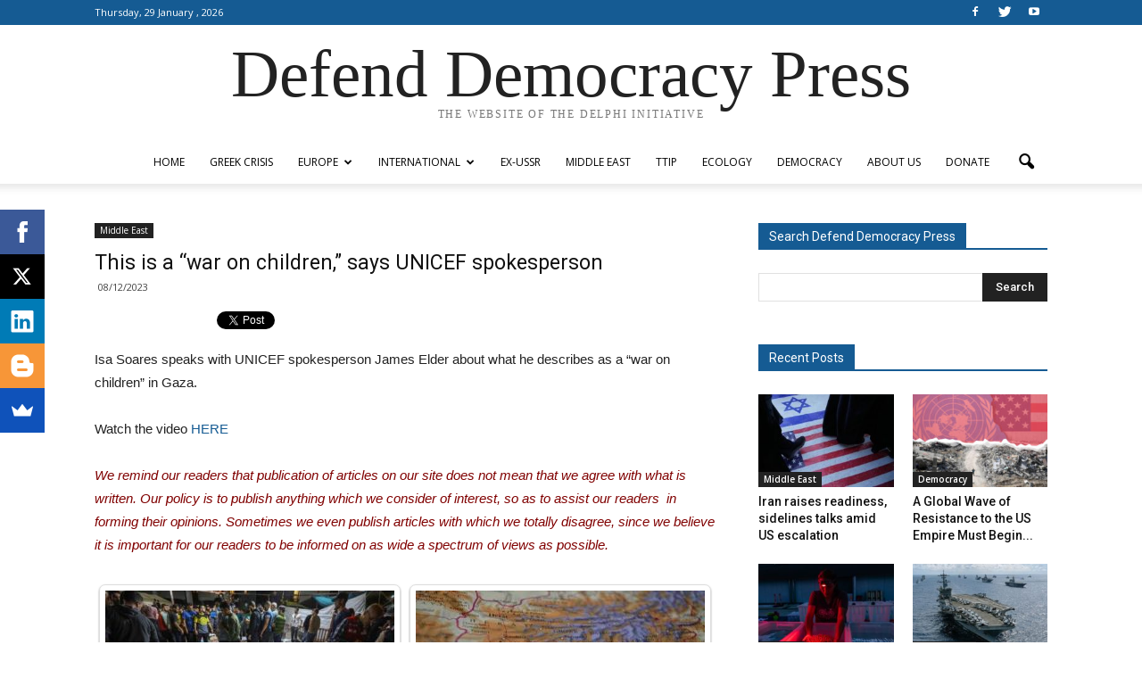

--- FILE ---
content_type: text/html; charset=UTF-8
request_url: http://www.defenddemocracy.press/this-is-a-war-on-children-says-unicef-spokesperson/
body_size: 14637
content:

<!doctype html >
<!--[if IE 8]>    <html class="ie8" lang="en"> <![endif]-->
<!--[if IE 9]>    <html class="ie9" lang="en"> <![endif]-->
<!--[if gt IE 8]><!--> <html lang="en-US"> <!--<![endif]-->
<head>
    <title>This is a &#8220;war on children,&#8221; says UNICEF spokesperson | Defend Democracy Press</title>
    <meta charset="UTF-8" />
    <meta name="viewport" content="width=device-width, initial-scale=1.0">
    <link rel="pingback" href="http://www.defenddemocracy.press/xmlrpc.php" />
    <meta property="og:image" content="http://www.defenddemocracy.press/wp-content/uploads/2023/12/231201143257-exp-children-in-gaza-unicef-guest-live-120102pseg1-cnni-world-000020011.png" /><meta name="author" content="admin">
<link rel='dns-prefetch' href='//fonts.googleapis.com' />
<link rel='dns-prefetch' href='//s.w.org' />
<link rel="alternate" type="application/rss+xml" title="Defend Democracy Press &raquo; Feed" href="http://www.defenddemocracy.press/feed/" />
<link rel="alternate" type="application/rss+xml" title="Defend Democracy Press &raquo; Comments Feed" href="http://www.defenddemocracy.press/comments/feed/" />
		<script type="text/javascript">
			window._wpemojiSettings = {"baseUrl":"https:\/\/s.w.org\/images\/core\/emoji\/11\/72x72\/","ext":".png","svgUrl":"https:\/\/s.w.org\/images\/core\/emoji\/11\/svg\/","svgExt":".svg","source":{"concatemoji":"http:\/\/www.defenddemocracy.press\/wp-includes\/js\/wp-emoji-release.min.js?ver=4.9.26"}};
			!function(e,a,t){var n,r,o,i=a.createElement("canvas"),p=i.getContext&&i.getContext("2d");function s(e,t){var a=String.fromCharCode;p.clearRect(0,0,i.width,i.height),p.fillText(a.apply(this,e),0,0);e=i.toDataURL();return p.clearRect(0,0,i.width,i.height),p.fillText(a.apply(this,t),0,0),e===i.toDataURL()}function c(e){var t=a.createElement("script");t.src=e,t.defer=t.type="text/javascript",a.getElementsByTagName("head")[0].appendChild(t)}for(o=Array("flag","emoji"),t.supports={everything:!0,everythingExceptFlag:!0},r=0;r<o.length;r++)t.supports[o[r]]=function(e){if(!p||!p.fillText)return!1;switch(p.textBaseline="top",p.font="600 32px Arial",e){case"flag":return s([55356,56826,55356,56819],[55356,56826,8203,55356,56819])?!1:!s([55356,57332,56128,56423,56128,56418,56128,56421,56128,56430,56128,56423,56128,56447],[55356,57332,8203,56128,56423,8203,56128,56418,8203,56128,56421,8203,56128,56430,8203,56128,56423,8203,56128,56447]);case"emoji":return!s([55358,56760,9792,65039],[55358,56760,8203,9792,65039])}return!1}(o[r]),t.supports.everything=t.supports.everything&&t.supports[o[r]],"flag"!==o[r]&&(t.supports.everythingExceptFlag=t.supports.everythingExceptFlag&&t.supports[o[r]]);t.supports.everythingExceptFlag=t.supports.everythingExceptFlag&&!t.supports.flag,t.DOMReady=!1,t.readyCallback=function(){t.DOMReady=!0},t.supports.everything||(n=function(){t.readyCallback()},a.addEventListener?(a.addEventListener("DOMContentLoaded",n,!1),e.addEventListener("load",n,!1)):(e.attachEvent("onload",n),a.attachEvent("onreadystatechange",function(){"complete"===a.readyState&&t.readyCallback()})),(n=t.source||{}).concatemoji?c(n.concatemoji):n.wpemoji&&n.twemoji&&(c(n.twemoji),c(n.wpemoji)))}(window,document,window._wpemojiSettings);
		</script>
		<style type="text/css">
img.wp-smiley,
img.emoji {
	display: inline !important;
	border: none !important;
	box-shadow: none !important;
	height: 1em !important;
	width: 1em !important;
	margin: 0 .07em !important;
	vertical-align: -0.1em !important;
	background: none !important;
	padding: 0 !important;
}
</style>
<link rel='stylesheet' id='crp-style-rounded-thumbs-css'  href='http://www.defenddemocracy.press/wp-content/plugins/contextual-related-posts/css/default-style.css?ver=4.9.26' type='text/css' media='all' />
<style id='crp-style-rounded-thumbs-inline-css' type='text/css'>

.crp_related a {
  width: 324px;
  height: 170px;
  text-decoration: none;
}
.crp_related img {
  max-width: 324px;
  margin: auto;
}
.crp_related .crp_title {
  width: 324px;
}
                
</style>
<link rel='stylesheet' id='wpstatistics-css-css'  href='http://www.defenddemocracy.press/wp-content/plugins/wp-statistics/assets/css/frontend.css?ver=12.3.6.1' type='text/css' media='all' />
<link rel='stylesheet' id='google_font_open_sans-css'  href='http://fonts.googleapis.com/css?family=Open+Sans%3A300italic%2C400italic%2C600italic%2C400%2C600%2C700&#038;subset=greek%2Cgreek-ext%2Clatin&#038;ver=4.9.26' type='text/css' media='all' />
<link rel='stylesheet' id='google_font_roboto-css'  href='http://fonts.googleapis.com/css?family=Roboto%3A500%2C400italic%2C700%2C900%2C500italic%2C400%2C300&#038;subset=greek%2Cgreek-ext%2Clatin&#038;ver=4.9.26' type='text/css' media='all' />
<link rel='stylesheet' id='js_composer_front-css'  href='http://www.defenddemocracy.press/wp-content/plugins/js_composer/assets/css/js_composer.min.css?ver=4.11' type='text/css' media='all' />
<link rel='stylesheet' id='td-theme-css'  href='http://www.defenddemocracy.press/wp-content/themes/Newspaper/style.css?ver=7.5' type='text/css' media='all' />
<script type='text/javascript' src='http://www.defenddemocracy.press/wp-includes/js/jquery/jquery.js?ver=1.12.4'></script>
<script type='text/javascript' src='http://www.defenddemocracy.press/wp-includes/js/jquery/jquery-migrate.min.js?ver=1.4.1'></script>
<link rel='https://api.w.org/' href='http://www.defenddemocracy.press/wp-json/' />
<link rel="EditURI" type="application/rsd+xml" title="RSD" href="http://www.defenddemocracy.press/xmlrpc.php?rsd" />
<link rel="wlwmanifest" type="application/wlwmanifest+xml" href="http://www.defenddemocracy.press/wp-includes/wlwmanifest.xml" /> 
<link rel='prev' title='Makeshift camps. No electricity. A daily struggle for displaced Gazans' href='http://www.defenddemocracy.press/makeshift-camps-no-electricity-a-daily-struggle-for-displaced-gazans/' />
<link rel='next' title='ΝΑΤΟ wants a military Schengen. They prepare nuclear war and dictatorship' href='http://www.defenddemocracy.press/%ce%bd%ce%b1%cf%84%ce%bf-wants-a-military-schengen-they-prepare-nuclear-war-and-dictatrorship/' />
<meta name="generator" content="WordPress 4.9.26" />
<link rel="canonical" href="http://www.defenddemocracy.press/this-is-a-war-on-children-says-unicef-spokesperson/" />
<link rel='shortlink' href='http://www.defenddemocracy.press/?p=69013' />
<link rel="alternate" type="application/json+oembed" href="http://www.defenddemocracy.press/wp-json/oembed/1.0/embed?url=http%3A%2F%2Fwww.defenddemocracy.press%2Fthis-is-a-war-on-children-says-unicef-spokesperson%2F" />
<link rel="alternate" type="text/xml+oembed" href="http://www.defenddemocracy.press/wp-json/oembed/1.0/embed?url=http%3A%2F%2Fwww.defenddemocracy.press%2Fthis-is-a-war-on-children-says-unicef-spokesperson%2F&#038;format=xml" />
<!--[if lt IE 9]><script src="http://html5shim.googlecode.com/svn/trunk/html5.js"></script><![endif]-->
    <meta name="generator" content="Powered by Visual Composer - drag and drop page builder for WordPress."/>
<!--[if lte IE 9]><link rel="stylesheet" type="text/css" href="http://www.defenddemocracy.press/wp-content/plugins/js_composer/assets/css/vc_lte_ie9.min.css" media="screen"><![endif]--><!--[if IE  8]><link rel="stylesheet" type="text/css" href="http://www.defenddemocracy.press/wp-content/plugins/js_composer/assets/css/vc-ie8.min.css" media="screen"><![endif]-->
<!-- JS generated by theme -->

<script>
    
    

	    var tdBlocksArray = []; //here we store all the items for the current page

	    //td_block class - each ajax block uses a object of this class for requests
	    function tdBlock() {
		    this.id = '';
		    this.block_type = 1; //block type id (1-234 etc)
		    this.atts = '';
		    this.td_column_number = '';
		    this.td_current_page = 1; //
		    this.post_count = 0; //from wp
		    this.found_posts = 0; //from wp
		    this.max_num_pages = 0; //from wp
		    this.td_filter_value = ''; //current live filter value
		    this.is_ajax_running = false;
		    this.td_user_action = ''; // load more or infinite loader (used by the animation)
		    this.header_color = '';
		    this.ajax_pagination_infinite_stop = ''; //show load more at page x
	    }


        // td_js_generator - mini detector
        (function(){
            var htmlTag = document.getElementsByTagName("html")[0];

            if ( navigator.userAgent.indexOf("MSIE 10.0") > -1 ) {
                htmlTag.className += ' ie10';
            }

            if ( !!navigator.userAgent.match(/Trident.*rv\:11\./) ) {
                htmlTag.className += ' ie11';
            }

            if ( /(iPad|iPhone|iPod)/g.test(navigator.userAgent) ) {
                htmlTag.className += ' td-md-is-ios';
            }

            var user_agent = navigator.userAgent.toLowerCase();
            if ( user_agent.indexOf("android") > -1 ) {
                htmlTag.className += ' td-md-is-android';
            }

            if ( -1 !== navigator.userAgent.indexOf('Mac OS X')  ) {
                htmlTag.className += ' td-md-is-os-x';
            }

            if ( /chrom(e|ium)/.test(navigator.userAgent.toLowerCase()) ) {
               htmlTag.className += ' td-md-is-chrome';
            }

            if ( -1 !== navigator.userAgent.indexOf('Firefox') ) {
                htmlTag.className += ' td-md-is-firefox';
            }

            if ( -1 !== navigator.userAgent.indexOf('Safari') && -1 === navigator.userAgent.indexOf('Chrome') ) {
                htmlTag.className += ' td-md-is-safari';
            }

            if( -1 !== navigator.userAgent.indexOf('IEMobile') ){
                htmlTag.className += ' td-md-is-iemobile';
            }

        })();




        var tdLocalCache = {};

        ( function () {
            "use strict";

            tdLocalCache = {
                data: {},
                remove: function (resource_id) {
                    delete tdLocalCache.data[resource_id];
                },
                exist: function (resource_id) {
                    return tdLocalCache.data.hasOwnProperty(resource_id) && tdLocalCache.data[resource_id] !== null;
                },
                get: function (resource_id) {
                    return tdLocalCache.data[resource_id];
                },
                set: function (resource_id, cachedData) {
                    tdLocalCache.remove(resource_id);
                    tdLocalCache.data[resource_id] = cachedData;
                }
            };
        })();

    
    
var td_viewport_interval_list=[{"limitBottom":767,"sidebarWidth":228},{"limitBottom":1018,"sidebarWidth":300},{"limitBottom":1140,"sidebarWidth":324}];
var td_animation_stack_effect="type1";
var tds_animation_stack=true;
var td_animation_stack_specific_selectors=".entry-thumb, img[class*=\"wp-image-\"], a.td-sml-link-to-image > img";
var td_animation_stack_general_selectors=".td-animation-stack .entry-thumb, .post .entry-thumb, .post img[class*=\"wp-image-\"], .post a.td-sml-link-to-image > img";
var tds_general_modal_image="yes";
var td_ajax_url="http:\/\/www.defenddemocracy.press\/wp-admin\/admin-ajax.php?td_theme_name=Newspaper&v=7.5";
var td_get_template_directory_uri="http:\/\/www.defenddemocracy.press\/wp-content\/themes\/Newspaper";
var tds_snap_menu="";
var tds_logo_on_sticky="";
var tds_header_style="10";
var td_please_wait="Please wait...";
var td_email_user_pass_incorrect="User or password incorrect!";
var td_email_user_incorrect="Email or username incorrect!";
var td_email_incorrect="Email incorrect!";
var tds_more_articles_on_post_enable="";
var tds_more_articles_on_post_time_to_wait="";
var tds_more_articles_on_post_pages_distance_from_top=800;
var tds_theme_color_site_wide="#155b93";
var tds_smart_sidebar="";
var tdThemeName="Newspaper";
var td_magnific_popup_translation_tPrev="Previous (Left arrow key)";
var td_magnific_popup_translation_tNext="Next (Right arrow key)";
var td_magnific_popup_translation_tCounter="%curr% of %total%";
var td_magnific_popup_translation_ajax_tError="The content from %url% could not be loaded.";
var td_magnific_popup_translation_image_tError="The image #%curr% could not be loaded.";
var td_ad_background_click_link="";
var td_ad_background_click_target="";
</script>


<!-- Header style compiled by theme -->

<style>
    
.td-header-wrap .black-menu .sf-menu > .current-menu-item > a,
    .td-header-wrap .black-menu .sf-menu > .current-menu-ancestor > a,
    .td-header-wrap .black-menu .sf-menu > .current-category-ancestor > a,
    .td-header-wrap .black-menu .sf-menu > li > a:hover,
    .td-header-wrap .black-menu .sf-menu > .sfHover > a,
    .td-header-style-12 .td-header-menu-wrap-full,
    .sf-menu > .current-menu-item > a:after,
    .sf-menu > .current-menu-ancestor > a:after,
    .sf-menu > .current-category-ancestor > a:after,
    .sf-menu > li:hover > a:after,
    .sf-menu > .sfHover > a:after,
    .sf-menu ul .td-menu-item > a:hover,
    .sf-menu ul .sfHover > a,
    .sf-menu ul .current-menu-ancestor > a,
    .sf-menu ul .current-category-ancestor > a,
    .sf-menu ul .current-menu-item > a,
    .td-header-style-12 .td-affix,
    .header-search-wrap .td-drop-down-search:after,
    .header-search-wrap .td-drop-down-search .btn:hover,
    input[type=submit]:hover,
    .td-read-more a,
    .td-post-category:hover,
    .td-grid-style-1.td-hover-1 .td-big-grid-post:hover .td-post-category,
    .td-grid-style-5.td-hover-1 .td-big-grid-post:hover .td-post-category,
    .td_top_authors .td-active .td-author-post-count,
    .td_top_authors .td-active .td-author-comments-count,
    .td_top_authors .td_mod_wrap:hover .td-author-post-count,
    .td_top_authors .td_mod_wrap:hover .td-author-comments-count,
    .td-404-sub-sub-title a:hover,
    .td-search-form-widget .wpb_button:hover,
    .td-rating-bar-wrap div,
    .td_category_template_3 .td-current-sub-category,
    .dropcap,
    .td_wrapper_video_playlist .td_video_controls_playlist_wrapper,
    .wpb_default,
    .wpb_default:hover,
    .td-left-smart-list:hover,
    .td-right-smart-list:hover,
    .woocommerce-checkout .woocommerce input.button:hover,
    .woocommerce-page .woocommerce a.button:hover,
    .woocommerce-account div.woocommerce .button:hover,
    #bbpress-forums button:hover,
    .bbp_widget_login .button:hover,
    .td-footer-wrapper .td-post-category,
    .td-footer-wrapper .widget_product_search input[type="submit"]:hover,
    .woocommerce .product a.button:hover,
    .woocommerce .product #respond input#submit:hover,
    .woocommerce .checkout input#place_order:hover,
    .woocommerce .woocommerce.widget .button:hover,
    .single-product .product .summary .cart .button:hover,
    .woocommerce-cart .woocommerce table.cart .button:hover,
    .woocommerce-cart .woocommerce .shipping-calculator-form .button:hover,
    .td-next-prev-wrap a:hover,
    .td-load-more-wrap a:hover,
    .td-post-small-box a:hover,
    .page-nav .current,
    .page-nav:first-child > div,
    .td_category_template_8 .td-category-header .td-category a.td-current-sub-category,
    .td_category_template_4 .td-category-siblings .td-category a:hover,
    #bbpress-forums .bbp-pagination .current,
    #bbpress-forums #bbp-single-user-details #bbp-user-navigation li.current a,
    .td-theme-slider:hover .slide-meta-cat a,
    a.vc_btn-black:hover,
    .td-trending-now-wrapper:hover .td-trending-now-title,
    .td-scroll-up,
    .td-smart-list-button:hover,
    .td-weather-information:before,
    .td-weather-week:before,
    .td_block_exchange .td-exchange-header:before,
    .td_block_big_grid_9.td-grid-style-1 .td-post-category,
    .td_block_big_grid_9.td-grid-style-5 .td-post-category,
    .td-grid-style-6.td-hover-1 .td-module-thumb:after {
        background-color: #155b93;
    }

    .woocommerce .woocommerce-message .button:hover,
    .woocommerce .woocommerce-error .button:hover,
    .woocommerce .woocommerce-info .button:hover {
        background-color: #155b93 !important;
    }

    .woocommerce .product .onsale,
    .woocommerce.widget .ui-slider .ui-slider-handle {
        background: none #155b93;
    }

    .woocommerce.widget.widget_layered_nav_filters ul li a {
        background: none repeat scroll 0 0 #155b93 !important;
    }

    a,
    cite a:hover,
    .td_mega_menu_sub_cats .cur-sub-cat,
    .td-mega-span h3 a:hover,
    .td_mod_mega_menu:hover .entry-title a,
    .header-search-wrap .result-msg a:hover,
    .top-header-menu li a:hover,
    .top-header-menu .current-menu-item > a,
    .top-header-menu .current-menu-ancestor > a,
    .top-header-menu .current-category-ancestor > a,
    .td-social-icon-wrap > a:hover,
    .td-header-sp-top-widget .td-social-icon-wrap a:hover,
    .td-page-content blockquote p,
    .td-post-content blockquote p,
    .mce-content-body blockquote p,
    .comment-content blockquote p,
    .wpb_text_column blockquote p,
    .td_block_text_with_title blockquote p,
    .td_module_wrap:hover .entry-title a,
    .td-subcat-filter .td-subcat-list a:hover,
    .td-subcat-filter .td-subcat-dropdown a:hover,
    .td_quote_on_blocks,
    .dropcap2,
    .dropcap3,
    .td_top_authors .td-active .td-authors-name a,
    .td_top_authors .td_mod_wrap:hover .td-authors-name a,
    .td-post-next-prev-content a:hover,
    .author-box-wrap .td-author-social a:hover,
    .td-author-name a:hover,
    .td-author-url a:hover,
    .td_mod_related_posts:hover h3 > a,
    .td-post-template-11 .td-related-title .td-related-left:hover,
    .td-post-template-11 .td-related-title .td-related-right:hover,
    .td-post-template-11 .td-related-title .td-cur-simple-item,
    .td-post-template-11 .td_block_related_posts .td-next-prev-wrap a:hover,
    .comment-reply-link:hover,
    .logged-in-as a:hover,
    #cancel-comment-reply-link:hover,
    .td-search-query,
    .td-category-header .td-pulldown-category-filter-link:hover,
    .td-category-siblings .td-subcat-dropdown a:hover,
    .td-category-siblings .td-subcat-dropdown a.td-current-sub-category,
    .widget a:hover,
    .widget_calendar tfoot a:hover,
    .woocommerce a.added_to_cart:hover,
    #bbpress-forums li.bbp-header .bbp-reply-content span a:hover,
    #bbpress-forums .bbp-forum-freshness a:hover,
    #bbpress-forums .bbp-topic-freshness a:hover,
    #bbpress-forums .bbp-forums-list li a:hover,
    #bbpress-forums .bbp-forum-title:hover,
    #bbpress-forums .bbp-topic-permalink:hover,
    #bbpress-forums .bbp-topic-started-by a:hover,
    #bbpress-forums .bbp-topic-started-in a:hover,
    #bbpress-forums .bbp-body .super-sticky li.bbp-topic-title .bbp-topic-permalink,
    #bbpress-forums .bbp-body .sticky li.bbp-topic-title .bbp-topic-permalink,
    .widget_display_replies .bbp-author-name,
    .widget_display_topics .bbp-author-name,
    .footer-text-wrap .footer-email-wrap a,
    .td-subfooter-menu li a:hover,
    .footer-social-wrap a:hover,
    a.vc_btn-black:hover,
    .td-smart-list-dropdown-wrap .td-smart-list-button:hover,
    .td_module_17 .td-read-more a:hover,
    .td_module_18 .td-read-more a:hover,
    .td_module_19 .td-post-author-name a:hover,
    .td-instagram-user a {
        color: #155b93;
    }

    a.vc_btn-black.vc_btn_square_outlined:hover,
    a.vc_btn-black.vc_btn_outlined:hover,
    .td-mega-menu-page .wpb_content_element ul li a:hover {
        color: #155b93 !important;
    }

    .td-next-prev-wrap a:hover,
    .td-load-more-wrap a:hover,
    .td-post-small-box a:hover,
    .page-nav .current,
    .page-nav:first-child > div,
    .td_category_template_8 .td-category-header .td-category a.td-current-sub-category,
    .td_category_template_4 .td-category-siblings .td-category a:hover,
    #bbpress-forums .bbp-pagination .current,
    .post .td_quote_box,
    .page .td_quote_box,
    a.vc_btn-black:hover {
        border-color: #155b93;
    }

    .td_wrapper_video_playlist .td_video_currently_playing:after {
        border-color: #155b93 !important;
    }

    .header-search-wrap .td-drop-down-search:before {
        border-color: transparent transparent #155b93 transparent;
    }

    .block-title > span,
    .block-title > a,
    .block-title > label,
    .widgettitle,
    .widgettitle:after,
    .td-trending-now-title,
    .td-trending-now-wrapper:hover .td-trending-now-title,
    .wpb_tabs li.ui-tabs-active a,
    .wpb_tabs li:hover a,
    .vc_tta-container .vc_tta-color-grey.vc_tta-tabs-position-top.vc_tta-style-classic .vc_tta-tabs-container .vc_tta-tab.vc_active > a,
    .vc_tta-container .vc_tta-color-grey.vc_tta-tabs-position-top.vc_tta-style-classic .vc_tta-tabs-container .vc_tta-tab:hover > a,
    .td-related-title .td-cur-simple-item,
    .woocommerce .product .products h2,
    .td-subcat-filter .td-subcat-dropdown:hover .td-subcat-more {
    	background-color: #155b93;
    }

    .woocommerce div.product .woocommerce-tabs ul.tabs li.active {
    	background-color: #155b93 !important;
    }

    .block-title,
    .td-related-title,
    .wpb_tabs .wpb_tabs_nav,
    .vc_tta-container .vc_tta-color-grey.vc_tta-tabs-position-top.vc_tta-style-classic .vc_tta-tabs-container,
    .woocommerce div.product .woocommerce-tabs ul.tabs:before {
        border-color: #155b93;
    }
    .td_block_wrap .td-subcat-item .td-cur-simple-item {
	    color: #155b93;
	}


    
    .td-grid-style-4 .entry-title
    {
        background-color: rgba(21, 91, 147, 0.7);
    }

    
    .block-title > span,
    .block-title > span > a,
    .widget_rss .block-title .rsswidget,
    .block-title > a,
    .widgettitle,
    .widgettitle > a,
    .td-trending-now-title,
    .wpb_tabs li.ui-tabs-active a,
    .wpb_tabs li:hover a,
    .vc_tta-container .vc_tta-color-grey.vc_tta-tabs-position-top.vc_tta-style-classic .vc_tta-tabs-container .vc_tta-tab.vc_active > a,
    .vc_tta-container .vc_tta-color-grey.vc_tta-tabs-position-top.vc_tta-style-classic .vc_tta-tabs-container .vc_tta-tab:hover > a,
    .td-related-title .td-cur-simple-item,
    .woocommerce div.product .woocommerce-tabs ul.tabs li.active,
    .woocommerce .product .products h2 {
    	color: #ffffff;
    }


    
    .td-header-wrap .td-header-top-menu-full,
    .td-header-wrap .top-header-menu .sub-menu {
        background-color: #155b93;
    }
    .td-header-style-8 .td-header-top-menu-full {
        background-color: transparent;
    }
    .td-header-style-8 .td-header-top-menu-full .td-header-top-menu {
        background-color: #155b93;
        padding-left: 15px;
        padding-right: 15px;
    }

    .td-header-wrap .td-header-top-menu-full .td-header-top-menu,
    .td-header-wrap .td-header-top-menu-full {
        border-bottom: none;
    }


    
    .td-header-top-menu,
    .td-header-top-menu a,
    .td-header-wrap .td-header-top-menu-full .td-header-top-menu,
    .td-header-wrap .td-header-top-menu-full a,
    .td-header-style-8 .td-header-top-menu,
    .td-header-style-8 .td-header-top-menu a {
        color: #ffffff;
    }

    
    .td-header-wrap .td-header-sp-top-widget .td-icon-font {
        color: #ffffff;
    }

    
    .td-footer-wrapper {
        background-color: #155b93;
    }

    
    .post blockquote p,
    .page blockquote p {
    	color: #155b93;
    }
    .post .td_quote_box,
    .page .td_quote_box {
        border-color: #155b93;
    }


    
    ul.sf-menu > .td-menu-item > a {
        font-size:12px;
	font-style:normal;
	font-weight:normal;
	text-transform:uppercase;
	
    }
    
    .td_module_1 .td-module-title {
    	font-size:17px;
	
    }
    
    .td_module_6 .td-module-title {
    	font-size:13px;
	
    }
    
    .td_module_mx2 .td-module-title a {
    	font-size:13px;
	
    }
    
    .td_module_mx4 .td-module-title a {
    	font-size:14px;
	
    }
    
    .td-post-template-5 .td-post-header .entry-title {
        font-size:23px;
	line-height:25px;
	
    }
    
    .post blockquote p,
    .page blockquote p,
    .td-post-text-content blockquote p {
        font-weight:bold;
	
    }
</style>

<script>
  (function(i,s,o,g,r,a,m){i['GoogleAnalyticsObject']=r;i[r]=i[r]||function(){
  (i[r].q=i[r].q||[]).push(arguments)},i[r].l=1*new Date();a=s.createElement(o),
  m=s.getElementsByTagName(o)[0];a.async=1;a.src=g;m.parentNode.insertBefore(a,m)
  })(window,document,'script','//www.google-analytics.com/analytics.js','ga');

  ga('create', 'UA-72804216-1', 'auto');
  ga('send', 'pageview');

</script><link rel="icon" href="http://www.defenddemocracy.press/wp-content/uploads/2015/10/cropped-fabicon-32x32.jpg" sizes="32x32" />
<link rel="icon" href="http://www.defenddemocracy.press/wp-content/uploads/2015/10/cropped-fabicon-192x192.jpg" sizes="192x192" />
<link rel="apple-touch-icon-precomposed" href="http://www.defenddemocracy.press/wp-content/uploads/2015/10/cropped-fabicon-180x180.jpg" />
<meta name="msapplication-TileImage" content="http://www.defenddemocracy.press/wp-content/uploads/2015/10/cropped-fabicon-270x270.jpg" />
<!-- ## NXS/OG ## --><!-- ## NXSOGTAGS ## --><!-- ## NXS/OG ## -->
<noscript><style type="text/css"> .wpb_animate_when_almost_visible { opacity: 1; }</style></noscript></head>

<body class="post-template-default single single-post postid-69013 single-format-standard this-is-a-war-on-children-says-unicef-spokesperson single_template_5 wpb-js-composer js-comp-ver-4.11 vc_responsive td-animation-stack-type1 td-full-layout" itemscope="itemscope" itemtype="http://schema.org/WebPage">

        <div class="td-scroll-up"><i class="td-icon-menu-up"></i></div>
    
    <div class="td-menu-background"></div>
<div id="td-mobile-nav">
    <div class="td-mobile-container">
        <!-- mobile menu top section -->
        <div class="td-menu-socials-wrap">
            <!-- socials -->
            <div class="td-menu-socials">
                
        <span class="td-social-icon-wrap">
            <a target="_blank" href="https://www.facebook.com/The.Delphi.Initiative/" title="Facebook">
                <i class="td-icon-font td-icon-facebook"></i>
            </a>
        </span>
        <span class="td-social-icon-wrap">
            <a target="_blank" href="https://twitter.com/delphi2015" title="Twitter">
                <i class="td-icon-font td-icon-twitter"></i>
            </a>
        </span>
        <span class="td-social-icon-wrap">
            <a target="_blank" href="https://www.youtube.com/channel/UCnzRNIZ79dczuuJStgo3tFw" title="Youtube">
                <i class="td-icon-font td-icon-youtube"></i>
            </a>
        </span>            </div>
            <!-- close button -->
            <div class="td-mobile-close">
                <a href="#"><i class="td-icon-close-mobile"></i></a>
            </div>
        </div>

        <!-- login section -->
        
        <!-- menu section -->
        <div class="td-mobile-content">
            <div class="menu-%ce%b1%ce%b3%ce%b3%ce%bb%ce%b9%ce%ba%cf%8c-%ce%bc%ce%b5%ce%bd%ce%bf%cf%8d-container"><ul id="menu-%ce%b1%ce%b3%ce%b3%ce%bb%ce%b9%ce%ba%cf%8c-%ce%bc%ce%b5%ce%bd%ce%bf%cf%8d" class="td-mobile-main-menu"><li id="menu-item-3902" class="menu-item menu-item-type-post_type menu-item-object-page menu-item-home menu-item-first menu-item-3902"><a href="http://www.defenddemocracy.press/">Home</a></li>
<li id="menu-item-2086" class="menu-item menu-item-type-post_type menu-item-object-page menu-item-2086"><a href="http://www.defenddemocracy.press/greek-crisis/">Greek Crisis</a></li>
<li id="menu-item-2077" class="menu-item menu-item-type-post_type menu-item-object-page menu-item-has-children menu-item-2077"><a href="http://www.defenddemocracy.press/europe/">Europe<i class="td-icon-menu-right td-element-after"></i></a>
<ul class="sub-menu">
	<li id="menu-item-1907" class="menu-item menu-item-type-taxonomy menu-item-object-category menu-item-1907"><a href="http://www.defenddemocracy.press/category/europe/refugee-crisis/">Refugee Crisis</a></li>
	<li id="menu-item-280" class="menu-item menu-item-type-taxonomy menu-item-object-category menu-item-280"><a href="http://www.defenddemocracy.press/category/europe/debate-on-eu/">Debate on EU</a></li>
</ul>
</li>
<li id="menu-item-2078" class="menu-item menu-item-type-post_type menu-item-object-page menu-item-has-children menu-item-2078"><a href="http://www.defenddemocracy.press/international/">International<i class="td-icon-menu-right td-element-after"></i></a>
<ul class="sub-menu">
	<li id="menu-item-289" class="menu-item menu-item-type-taxonomy menu-item-object-category menu-item-289"><a href="http://www.defenddemocracy.press/category/international/economy/">Economy</a></li>
	<li id="menu-item-286" class="menu-item menu-item-type-taxonomy menu-item-object-category menu-item-286"><a href="http://www.defenddemocracy.press/category/international/brics/">BRICS</a></li>
	<li id="menu-item-288" class="menu-item menu-item-type-taxonomy menu-item-object-category menu-item-288"><a href="http://www.defenddemocracy.press/category/international/ukraine-east-west/">Ukraine / East &#8211; West</a></li>
	<li id="menu-item-566" class="menu-item menu-item-type-taxonomy menu-item-object-category menu-item-566"><a href="http://www.defenddemocracy.press/category/international/nuclear-weaponswar/">Nuclear Weapons/War</a></li>
</ul>
</li>
<li id="menu-item-48641" class="menu-item menu-item-type-taxonomy menu-item-object-category menu-item-48641"><a href="http://www.defenddemocracy.press/category/ex-ussr/">ex-USSR</a></li>
<li id="menu-item-2080" class="menu-item menu-item-type-post_type menu-item-object-page menu-item-2080"><a href="http://www.defenddemocracy.press/middle-east/">Middle East</a></li>
<li id="menu-item-2081" class="menu-item menu-item-type-post_type menu-item-object-page menu-item-2081"><a href="http://www.defenddemocracy.press/ttip/">TTIP</a></li>
<li id="menu-item-2082" class="menu-item menu-item-type-post_type menu-item-object-page menu-item-2082"><a href="http://www.defenddemocracy.press/ecology/">Ecology</a></li>
<li id="menu-item-2079" class="menu-item menu-item-type-post_type menu-item-object-page menu-item-2079"><a href="http://www.defenddemocracy.press/democracy-2/">Democracy</a></li>
<li id="menu-item-1769" class="menu-item menu-item-type-post_type menu-item-object-page menu-item-1769"><a href="http://www.defenddemocracy.press/about-us/">ABOUT US</a></li>
<li id="menu-item-34543" class="menu-item menu-item-type-post_type menu-item-object-page menu-item-34543"><a href="http://www.defenddemocracy.press/donate/">Donate</a></li>
</ul></div>        </div>
    </div>

    <!-- register/login section -->
    </div>    <div class="td-search-background"></div>
<div class="td-search-wrap-mob">
	<div class="td-drop-down-search" aria-labelledby="td-header-search-button">
		<form method="get" class="td-search-form" action="http://www.defenddemocracy.press/">
			<!-- close button -->
			<div class="td-search-close">
				<a href="#"><i class="td-icon-close-mobile"></i></a>
			</div>
			<div role="search" class="td-search-input">
				<span>Search</span>
				<input id="td-header-search-mob" type="text" value="" name="s" autocomplete="off" />
			</div>
		</form>
		<div id="td-aj-search-mob"></div>
	</div>
</div>    
    
    <div id="td-outer-wrap">
    
        <!--
Header style 10
-->

<div class="td-header-wrap td-header-style-10">

	<div class="td-header-top-menu-full">
		<div class="td-container td-header-row td-header-top-menu">
            
    <div class="top-bar-style-1">
        
<div class="td-header-sp-top-menu">


	        <div class="td_data_time">
            <div >

                 Thursday, 29 January , 2026
            </div>
        </div>
    </div>
        <div class="td-header-sp-top-widget">
    
        <span class="td-social-icon-wrap">
            <a target="_blank" href="https://www.facebook.com/The.Delphi.Initiative/" title="Facebook">
                <i class="td-icon-font td-icon-facebook"></i>
            </a>
        </span>
        <span class="td-social-icon-wrap">
            <a target="_blank" href="https://twitter.com/delphi2015" title="Twitter">
                <i class="td-icon-font td-icon-twitter"></i>
            </a>
        </span>
        <span class="td-social-icon-wrap">
            <a target="_blank" href="https://www.youtube.com/channel/UCnzRNIZ79dczuuJStgo3tFw" title="Youtube">
                <i class="td-icon-font td-icon-youtube"></i>
            </a>
        </span></div>
    </div>

<!-- LOGIN MODAL -->

                <div  id="login-form" class="white-popup-block mfp-hide mfp-with-anim">
                    <div class="td-login-wrap">
                        <a href="#" class="td-back-button"><i class="td-icon-modal-back"></i></a>
                        <div id="td-login-div" class="td-login-form-div td-display-block">
                            <div class="td-login-panel-title">Sign in</div>
                            <div class="td-login-panel-descr">Welcome! Log into your account</div>
                            <div class="td_display_err"></div>
                            <div class="td-login-inputs"><input class="td-login-input" type="text" name="login_email" id="login_email" value="" required><label>your username</label></div>
	                        <div class="td-login-inputs"><input class="td-login-input" type="password" name="login_pass" id="login_pass" value="" required><label>your password</label></div>
                            <input type="button" name="login_button" id="login_button" class="wpb_button btn td-login-button" value="Login">
                            <div class="td-login-info-text"><a href="#" id="forgot-pass-link">Forgot your password? Get help</a></div>
                            
                        </div>

                        

                         <div id="td-forgot-pass-div" class="td-login-form-div td-display-none">
                            <div class="td-login-panel-title">Password recovery</div>
                            <div class="td-login-panel-descr">Recover your password</div>
                            <div class="td_display_err"></div>
                            <div class="td-login-inputs"><input class="td-login-input" type="text" name="forgot_email" id="forgot_email" value="" required><label>your email</label></div>
                            <input type="button" name="forgot_button" id="forgot_button" class="wpb_button btn td-login-button" value="Send My Password">
                            <div class="td-login-info-text">A password will be e-mailed to you.</div>
                        </div>
                    </div>
                </div>
                		</div>
	</div>

    <div class="td-banner-wrap-full td-logo-wrap-full ">
        <div class="td-header-sp-logo">
                <span class="td-logo-text-container">
		<a class="td-logo-wrap" href="http://www.defenddemocracy.press/">
							<span class="td-logo-text">Defend Democracy Press</span>
						<span class="td-tagline-text">THE WEBSITE OF THE DELPHI INITIATIVE</span>
		</a>
    </span>
	        </div>
    </div>

	<div class="td-header-menu-wrap-full">
		<div class="td-header-menu-wrap td-header-gradient">
			<div class="td-container td-header-row td-header-main-menu">
				<div id="td-header-menu" role="navigation">
    <div id="td-top-mobile-toggle"><a href="#"><i class="td-icon-font td-icon-mobile"></i></a></div>
    <div class="td-main-menu-logo td-logo-in-header">
            </div>
    <div class="menu-%ce%b1%ce%b3%ce%b3%ce%bb%ce%b9%ce%ba%cf%8c-%ce%bc%ce%b5%ce%bd%ce%bf%cf%8d-container"><ul id="menu-%ce%b1%ce%b3%ce%b3%ce%bb%ce%b9%ce%ba%cf%8c-%ce%bc%ce%b5%ce%bd%ce%bf%cf%8d-1" class="sf-menu"><li class="menu-item menu-item-type-post_type menu-item-object-page menu-item-home menu-item-first td-menu-item td-normal-menu menu-item-3902"><a href="http://www.defenddemocracy.press/">Home</a></li>
<li class="menu-item menu-item-type-post_type menu-item-object-page td-menu-item td-normal-menu menu-item-2086"><a href="http://www.defenddemocracy.press/greek-crisis/">Greek Crisis</a></li>
<li class="menu-item menu-item-type-post_type menu-item-object-page menu-item-has-children td-menu-item td-normal-menu menu-item-2077"><a href="http://www.defenddemocracy.press/europe/">Europe</a>
<ul class="sub-menu">
	<li class="menu-item menu-item-type-taxonomy menu-item-object-category td-menu-item td-normal-menu menu-item-1907"><a href="http://www.defenddemocracy.press/category/europe/refugee-crisis/">Refugee Crisis</a></li>
	<li class="menu-item menu-item-type-taxonomy menu-item-object-category td-menu-item td-normal-menu menu-item-280"><a href="http://www.defenddemocracy.press/category/europe/debate-on-eu/">Debate on EU</a></li>
</ul>
</li>
<li class="menu-item menu-item-type-post_type menu-item-object-page menu-item-has-children td-menu-item td-normal-menu menu-item-2078"><a href="http://www.defenddemocracy.press/international/">International</a>
<ul class="sub-menu">
	<li class="menu-item menu-item-type-taxonomy menu-item-object-category td-menu-item td-normal-menu menu-item-289"><a href="http://www.defenddemocracy.press/category/international/economy/">Economy</a></li>
	<li class="menu-item menu-item-type-taxonomy menu-item-object-category td-menu-item td-normal-menu menu-item-286"><a href="http://www.defenddemocracy.press/category/international/brics/">BRICS</a></li>
	<li class="menu-item menu-item-type-taxonomy menu-item-object-category td-menu-item td-normal-menu menu-item-288"><a href="http://www.defenddemocracy.press/category/international/ukraine-east-west/">Ukraine / East &#8211; West</a></li>
	<li class="menu-item menu-item-type-taxonomy menu-item-object-category td-menu-item td-normal-menu menu-item-566"><a href="http://www.defenddemocracy.press/category/international/nuclear-weaponswar/">Nuclear Weapons/War</a></li>
</ul>
</li>
<li class="menu-item menu-item-type-taxonomy menu-item-object-category td-menu-item td-normal-menu menu-item-48641"><a href="http://www.defenddemocracy.press/category/ex-ussr/">ex-USSR</a></li>
<li class="menu-item menu-item-type-post_type menu-item-object-page td-menu-item td-normal-menu menu-item-2080"><a href="http://www.defenddemocracy.press/middle-east/">Middle East</a></li>
<li class="menu-item menu-item-type-post_type menu-item-object-page td-menu-item td-normal-menu menu-item-2081"><a href="http://www.defenddemocracy.press/ttip/">TTIP</a></li>
<li class="menu-item menu-item-type-post_type menu-item-object-page td-menu-item td-normal-menu menu-item-2082"><a href="http://www.defenddemocracy.press/ecology/">Ecology</a></li>
<li class="menu-item menu-item-type-post_type menu-item-object-page td-menu-item td-normal-menu menu-item-2079"><a href="http://www.defenddemocracy.press/democracy-2/">Democracy</a></li>
<li class="menu-item menu-item-type-post_type menu-item-object-page td-menu-item td-normal-menu menu-item-1769"><a href="http://www.defenddemocracy.press/about-us/">ABOUT US</a></li>
<li class="menu-item menu-item-type-post_type menu-item-object-page td-menu-item td-normal-menu menu-item-34543"><a href="http://www.defenddemocracy.press/donate/">Donate</a></li>
</ul></div></div>


<div class="td-search-wrapper">
    <div id="td-top-search">
        <!-- Search -->
        <div class="header-search-wrap">
            <div class="dropdown header-search">
                <a id="td-header-search-button" href="#" role="button" class="dropdown-toggle " data-toggle="dropdown"><i class="td-icon-search"></i></a>
                <a id="td-header-search-button-mob" href="#" role="button" class="dropdown-toggle " data-toggle="dropdown"><i class="td-icon-search"></i></a>
            </div>
        </div>
    </div>
</div>

<div class="header-search-wrap">
	<div class="dropdown header-search">
		<div class="td-drop-down-search" aria-labelledby="td-header-search-button">
			<form method="get" class="td-search-form" action="http://www.defenddemocracy.press/">
				<div role="search" class="td-head-form-search-wrap">
					<input id="td-header-search" type="text" value="" name="s" autocomplete="off" /><input class="wpb_button wpb_btn-inverse btn" type="submit" id="td-header-search-top" value="Search" />
				</div>
			</form>
			<div id="td-aj-search"></div>
		</div>
	</div>
</div>			</div>
		</div>
	</div>

    <div class="td-banner-wrap-full td-banner-bg">
        <div class="td-container-header td-header-row td-header-header">
            <div class="td-header-sp-recs">
                <div class="td-header-rec-wrap">
    
</div>            </div>
        </div>
    </div>

</div><div class="td-main-content-wrap">

    <div class="td-container td-post-template-5 ">
        <div class="td-crumb-container"></div>
            <div class="td-pb-row">
                                            <div class="td-pb-span8 td-main-content" role="main">
                                <div class="td-ss-main-content">
                                    
    <article id="post-69013" class="post-69013 post type-post status-publish format-standard has-post-thumbnail hentry category-middle-east tag-gaza tag-israel tag-palestine" itemscope itemtype="http://schema.org/Article">
        <div class="td-post-header">

            <ul class="td-category"><li class="entry-category"><a  href="http://www.defenddemocracy.press/category/middle-east/">Middle East</a></li></ul>
            <header class="td-post-title">
                <h1 class="entry-title">This is a &#8220;war on children,&#8221; says UNICEF spokesperson</h1>

                

                <div class="td-module-meta-info">
                                        <span class="td-post-date"><time class="entry-date updated td-module-date" datetime="2023-12-08T03:02:25+00:00" >08/12/2023</time></span>                                                        </div>

            </header>

        </div>

        <div class="td-post-sharing td-post-sharing-top td-with-like"><div class="td-classic-sharing"><ul><li class="td-classic-facebook"><iframe frameBorder="0" src="http://www.facebook.com/plugins/like.php?href=http://www.defenddemocracy.press/this-is-a-war-on-children-says-unicef-spokesperson/&amp;layout=button_count&amp;show_faces=false&amp;width=105&amp;action=like&amp;colorscheme=light&amp;height=21" style="border:none; overflow:hidden; width:105px; height:21px; background-color:transparent;"></iframe></li><li class="td-classic-twitter"><a href="https://twitter.com/share" class="twitter-share-button" data-url="http://www.defenddemocracy.press/this-is-a-war-on-children-says-unicef-spokesperson/" data-text="This is a &#8220;war on children,&#8221; says UNICEF spokesperson" data-via="" data-lang="en">tweet</a> <script>!function(d,s,id){var js,fjs=d.getElementsByTagName(s)[0];if(!d.getElementById(id)){js=d.createElement(s);js.id=id;js.src="//platform.twitter.com/widgets.js";fjs.parentNode.insertBefore(js,fjs);}}(document,"script","twitter-wjs");</script></li></ul></div></div>

        <div class="td-post-content">
            <p>Isa Soares speaks with UNICEF spokesperson James Elder about what he describes as a &#8220;war on children&#8221; in Gaza.</p>
<p>Watch the video <a href="https://edition.cnn.com/videos/world/2023/12/01/exp-children-in-gaza-unicef-guest-live-120102pseg1-cnni-world.cnn" target="_blank" rel="noopener">HERE</a></p>
<p><span style="color: #800000;"><em>We remind our readers that publication of articles on our site does not mean that we agree with what is written. Our policy is to publish anything which we consider of interest, so as to assist our readers  in forming their opinions. Sometimes we even publish articles with which we totally disagree, since we believe it is important for our readers to be informed on as wide a spectrum of views as possible.</em></span></p>
<div class="crp_related "><h4></h4><ul><li><a href="http://www.defenddemocracy.press/more-than-800-killed-after-an-israeli-airstrike-on-the-baptist-hospital-in-gaza/"    ><img src="http://www.defenddemocracy.press/wp-content/uploads/2023/10/63254131-324x170.jpg" alt="Hundreds killed after an Israeli airstrike on The Baptist Hospital in Gaza !!" title="Hundreds killed after an Israeli airstrike on The Baptist Hospital in Gaza !!"  class="crp_thumb crp_featured" /><span class="crp_title">Hundreds killed after an Israeli airstrike on The&hellip;</span></a></li><li><a href="http://www.defenddemocracy.press/to-our-readers-2/"    ><img src="http://www.defenddemocracy.press/wp-content/uploads/2021/08/afghanistan01-324x170.jpg" alt="To our readers" title="To our readers"  class="crp_thumb crp_featured" /><span class="crp_title">To our readers</span></a></li><li><a href="http://www.defenddemocracy.press/makeshift-camps-no-electricity-a-daily-struggle-for-displaced-gazans/"    ><img src="http://www.defenddemocracy.press/wp-content/uploads/2023/12/641341411-324x170.jpg" alt="Makeshift camps. No electricity. A daily struggle for displaced Gazans" title="Makeshift camps. No electricity. A daily struggle for displaced Gazans"  class="crp_thumb crp_featured" /><span class="crp_title">Makeshift camps. No electricity. A daily struggle&hellip;</span></a></li><li><a href="http://www.defenddemocracy.press/chinas-comment-on-us-global-policy/"    ><img src="http://www.defenddemocracy.press/wp-content/uploads/2022/04/china4441-324x170.jpg" alt="China&#8217;s comment on US global policy" title="China&#8217;s comment on US global policy"  class="crp_thumb crp_featured" /><span class="crp_title">China&#8217;s comment on US global policy</span></a></li><li><a href="http://www.defenddemocracy.press/how-we-got-to-the-war-in-ukraine/"    ><img src="http://www.defenddemocracy.press/wp-content/uploads/2021/12/ukraine1-324x170.jpg" alt="How we got to the war in Ukraine" title="How we got to the war in Ukraine"  class="crp_thumb crp_featured" /><span class="crp_title">How we got to the war in Ukraine</span></a></li><li><a href="http://www.defenddemocracy.press/tucker-we-are-at-war-with-russia/"    ><img src="http://www.defenddemocracy.press/wp-content/uploads/2021/03/russia-us-324x170.jpg" alt="Tucker: We are at war with Russia" title="Tucker: We are at war with Russia"  class="crp_thumb crp_featured" /><span class="crp_title">Tucker: We are at war with Russia</span></a></li></ul><div class="crp_clear"></div></div>        </div>


        <footer>
                        
            <div class="td-post-source-tags">
                <div class="td-post-source-via "><div class="td-post-small-box"><span>SOURCE</span><a rel="nofollow" href="https://edition.cnn.com/videos/world/2023/12/01/exp-children-in-gaza-unicef-guest-live-120102pseg1-cnni-world.cnn">edition.cnn.com</a></div></div>                <ul class="td-tags td-post-small-box clearfix"><li><span>TAGS</span></li><li><a href="http://www.defenddemocracy.press/tag/gaza/">Gaza</a></li><li><a href="http://www.defenddemocracy.press/tag/israel/">Israel</a></li><li><a href="http://www.defenddemocracy.press/tag/palestine/">Palestine</a></li></ul>            </div>

                                    <div class="td-author-name vcard author" style="display: none"><span class="fn"><a href="http://www.defenddemocracy.press/author/mitsos/">admin</a></span></div>            <span style="display: none;" itemprop="author" itemscope itemtype="https://schema.org/Person"><meta itemprop="name" content="admin"></span><meta itemprop="datePublished" content="2023-12-08T03:02:25+00:00"><meta itemprop="dateModified" content="2023-12-08T03:29:17+00:00"><meta itemscope itemprop="mainEntityOfPage" itemType="https://schema.org/WebPage" itemid="http://www.defenddemocracy.press/this-is-a-war-on-children-says-unicef-spokesperson/"/><span style="display: none;" itemprop="publisher" itemscope itemtype="https://schema.org/Organization"><span style="display: none;" itemprop="logo" itemscope itemtype="https://schema.org/ImageObject"><meta itemprop="url" content=""></span><meta itemprop="name" content="Defend Democracy Press"></span><meta itemprop="headline " content="This is a &quot;war on children,&quot; says UNICEF spokesperson"><span style="display: none;" itemprop="image" itemscope itemtype="https://schema.org/ImageObject"><meta itemprop="url" content="http://www.defenddemocracy.press/wp-content/uploads/2023/12/231201143257-exp-children-in-gaza-unicef-guest-live-120102pseg1-cnni-world-000020011.png"><meta itemprop="width" content="635"><meta itemprop="height" content="357"></span>        </footer>

    </article> <!-- /.post -->

    
                                </div>
                            </div>
                            <div class="td-pb-span4 td-main-sidebar" role="complementary">
                                <div class="td-ss-main-sidebar">
                                    <aside class="widget widget_search"><div class="block-title"><span>Search Defend Democracy Press</span></div><form method="get" class="td-search-form-widget" action="http://www.defenddemocracy.press/">
    <div role="search">
        <input class="td-widget-search-input" type="text" value="" name="s" id="s" /><input class="wpb_button wpb_btn-inverse btn" type="submit" id="searchsubmit" value="Search" />
    </div>
</form></aside><div class="td_block_wrap td_block_15 td_block_widget td_uid_2_697aa3bf2af37_rand td_with_ajax_pagination td-pb-border-top"  data-td-block-uid="td_uid_2_697aa3bf2af37" ><script>var block_td_uid_2_697aa3bf2af37 = new tdBlock();
block_td_uid_2_697aa3bf2af37.id = "td_uid_2_697aa3bf2af37";
block_td_uid_2_697aa3bf2af37.atts = '{"limit":"6","sort":"","post_ids":"","tag_slug":"","autors_id":"","installed_post_types":"","category_id":"","category_ids":"","custom_title":"Recent Posts","custom_url":"","show_child_cat":"","sub_cat_ajax":"","ajax_pagination":"load_more","header_color":"#","header_text_color":"#","ajax_pagination_infinite_stop":"","td_column_number":1,"td_ajax_preloading":"","td_ajax_filter_type":"","td_ajax_filter_ids":"","td_filter_default_txt":"All","color_preset":"","border_top":"","class":"td_block_widget td_uid_2_697aa3bf2af37_rand","el_class":"","offset":"","css":"","live_filter":"","live_filter_cur_post_id":"","live_filter_cur_post_author":""}';
block_td_uid_2_697aa3bf2af37.td_column_number = "1";
block_td_uid_2_697aa3bf2af37.block_type = "td_block_15";
block_td_uid_2_697aa3bf2af37.post_count = "6";
block_td_uid_2_697aa3bf2af37.found_posts = "21432";
block_td_uid_2_697aa3bf2af37.header_color = "#";
block_td_uid_2_697aa3bf2af37.ajax_pagination_infinite_stop = "";
block_td_uid_2_697aa3bf2af37.max_num_pages = "3572";
tdBlocksArray.push(block_td_uid_2_697aa3bf2af37);
</script><div class="td-block-title-wrap"><h4 class="block-title"><span>Recent Posts</span></h4></div><div id=td_uid_2_697aa3bf2af37 class="td_block_inner td-column-1">

	<div class="td-block-span12">

        <div class="td_module_mx4 td_module_wrap td-animation-stack td-meta-info-hide">
            <div class="td-module-image">
                <div class="td-module-thumb"><a href="http://www.defenddemocracy.press/iran-raises-readiness-sidelines-talks-amid-us-escalation/" rel="bookmark" title="Iran raises readiness, sidelines talks amid US escalation"><img width="218" height="150" class="entry-thumb" src="http://www.defenddemocracy.press/wp-content/uploads/2026/01/iran-4563-218x150.jpg" srcset="http://www.defenddemocracy.press/wp-content/uploads/2026/01/iran-4563-218x150.jpg 218w, http://www.defenddemocracy.press/wp-content/uploads/2026/01/iran-4563-100x70.jpg 100w" sizes="(max-width: 218px) 100vw, 218px" alt="" title="Iran raises readiness, sidelines talks amid US escalation"/></a></div>                <a href="http://www.defenddemocracy.press/category/middle-east/" class="td-post-category">Middle East</a>            </div>

            <h3 class="entry-title td-module-title"><a href="http://www.defenddemocracy.press/iran-raises-readiness-sidelines-talks-amid-us-escalation/" rel="bookmark" title="Iran raises readiness, sidelines talks amid US escalation">Iran raises readiness, sidelines talks amid US escalation</a></h3>
        </div>

        
	</div> <!-- ./td-block-span12 -->

	<div class="td-block-span12">

        <div class="td_module_mx4 td_module_wrap td-animation-stack td-meta-info-hide">
            <div class="td-module-image">
                <div class="td-module-thumb"><a href="http://www.defenddemocracy.press/a-global-wave-of-resistance-to-the-us-empire-must-begin-with-ending-israels-genocide/" rel="bookmark" title="A Global Wave of Resistance to the US Empire Must Begin with Ending Israel’s Genocide"><img width="218" height="150" class="entry-thumb" src="http://www.defenddemocracy.press/wp-content/uploads/2026/01/gaza26-218x150.jpg" srcset="http://www.defenddemocracy.press/wp-content/uploads/2026/01/gaza26-218x150.jpg 218w, http://www.defenddemocracy.press/wp-content/uploads/2026/01/gaza26-100x70.jpg 100w" sizes="(max-width: 218px) 100vw, 218px" alt="" title="A Global Wave of Resistance to the US Empire Must Begin with Ending Israel’s Genocide"/></a></div>                <a href="http://www.defenddemocracy.press/category/cat_democracy/" class="td-post-category">Democracy</a>            </div>

            <h3 class="entry-title td-module-title"><a href="http://www.defenddemocracy.press/a-global-wave-of-resistance-to-the-us-empire-must-begin-with-ending-israels-genocide/" rel="bookmark" title="A Global Wave of Resistance to the US Empire Must Begin with Ending Israel’s Genocide">A Global Wave of Resistance to the US Empire Must Begin...</a></h3>
        </div>

        
	</div> <!-- ./td-block-span12 -->

	<div class="td-block-span12">

        <div class="td_module_mx4 td_module_wrap td-animation-stack td-meta-info-hide">
            <div class="td-module-image">
                <div class="td-module-thumb"><a href="http://www.defenddemocracy.press/an-exclusive-look-inside-the-largest-effort-ever-mounted-to-keep-the-great-barrier-reef-alive/" rel="bookmark" title="An exclusive look inside the largest effort ever mounted to keep the Great Barrier Reef alive"><img width="218" height="150" class="entry-thumb" src="http://www.defenddemocracy.press/wp-content/uploads/2026/01/5413654131-218x150.jpg" srcset="http://www.defenddemocracy.press/wp-content/uploads/2026/01/5413654131-218x150.jpg 218w, http://www.defenddemocracy.press/wp-content/uploads/2026/01/5413654131-100x70.jpg 100w" sizes="(max-width: 218px) 100vw, 218px" alt="" title="An exclusive look inside the largest effort ever mounted to keep the Great Barrier Reef alive"/></a></div>                <a href="http://www.defenddemocracy.press/category/ecology/" class="td-post-category">Ecology</a>            </div>

            <h3 class="entry-title td-module-title"><a href="http://www.defenddemocracy.press/an-exclusive-look-inside-the-largest-effort-ever-mounted-to-keep-the-great-barrier-reef-alive/" rel="bookmark" title="An exclusive look inside the largest effort ever mounted to keep the Great Barrier Reef alive">An exclusive look inside the largest effort ever mounted to keep...</a></h3>
        </div>

        
	</div> <!-- ./td-block-span12 -->

	<div class="td-block-span12">

        <div class="td_module_mx4 td_module_wrap td-animation-stack td-meta-info-hide">
            <div class="td-module-image">
                <div class="td-module-thumb"><a href="http://www.defenddemocracy.press/us-strike-on-iran-appears-imminent-as-aircraft-carrier-task-force-arrives-in-arabian-sea-and-trump-makes-new-threats/" rel="bookmark" title="US strike on Iran appears imminent as aircraft carrier task force arrives in Arabian Sea and Trump makes new threats"><img width="218" height="150" class="entry-thumb" src="http://www.defenddemocracy.press/wp-content/uploads/2026/01/Lincoln-218x150.jpg" srcset="http://www.defenddemocracy.press/wp-content/uploads/2026/01/Lincoln-218x150.jpg 218w, http://www.defenddemocracy.press/wp-content/uploads/2026/01/Lincoln-100x70.jpg 100w" sizes="(max-width: 218px) 100vw, 218px" alt="" title="US strike on Iran appears imminent as aircraft carrier task force arrives in Arabian Sea and Trump makes new threats"/></a></div>                <a href="http://www.defenddemocracy.press/category/middle-east/" class="td-post-category">Middle East</a>            </div>

            <h3 class="entry-title td-module-title"><a href="http://www.defenddemocracy.press/us-strike-on-iran-appears-imminent-as-aircraft-carrier-task-force-arrives-in-arabian-sea-and-trump-makes-new-threats/" rel="bookmark" title="US strike on Iran appears imminent as aircraft carrier task force arrives in Arabian Sea and Trump makes new threats">US strike on Iran appears imminent as aircraft carrier task force...</a></h3>
        </div>

        
	</div> <!-- ./td-block-span12 -->

	<div class="td-block-span12">

        <div class="td_module_mx4 td_module_wrap td-animation-stack td-meta-info-hide">
            <div class="td-module-image">
                <div class="td-module-thumb"><a href="http://www.defenddemocracy.press/was-alex-pretti-the-subject-of-a-targeted-assassination/" rel="bookmark" title="Was Alex Pretti the subject of a targeted assassination?"><img width="218" height="150" class="entry-thumb" src="http://www.defenddemocracy.press/wp-content/uploads/2026/01/Screenshot_1623-218x150.jpg" srcset="http://www.defenddemocracy.press/wp-content/uploads/2026/01/Screenshot_1623-218x150.jpg 218w, http://www.defenddemocracy.press/wp-content/uploads/2026/01/Screenshot_1623-100x70.jpg 100w" sizes="(max-width: 218px) 100vw, 218px" alt="" title="Was Alex Pretti the subject of a targeted assassination?"/></a></div>                <a href="http://www.defenddemocracy.press/category/cat_democracy/" class="td-post-category">Democracy</a>            </div>

            <h3 class="entry-title td-module-title"><a href="http://www.defenddemocracy.press/was-alex-pretti-the-subject-of-a-targeted-assassination/" rel="bookmark" title="Was Alex Pretti the subject of a targeted assassination?">Was Alex Pretti the subject of a targeted assassination?</a></h3>
        </div>

        
	</div> <!-- ./td-block-span12 -->

	<div class="td-block-span12">

        <div class="td_module_mx4 td_module_wrap td-animation-stack td-meta-info-hide">
            <div class="td-module-image">
                <div class="td-module-thumb"><a href="http://www.defenddemocracy.press/rubio-warns-of-military-action-against-new-venezuela-leaders-if-goals-not-met/" rel="bookmark" title="Rubio warns of military action against new Venezuela leaders if goals not met"><img width="218" height="150" class="entry-thumb" src="http://www.defenddemocracy.press/wp-content/uploads/2026/01/Screenshot_1622-218x150.jpg" srcset="http://www.defenddemocracy.press/wp-content/uploads/2026/01/Screenshot_1622-218x150.jpg 218w, http://www.defenddemocracy.press/wp-content/uploads/2026/01/Screenshot_1622-100x70.jpg 100w" sizes="(max-width: 218px) 100vw, 218px" alt="" title="Rubio warns of military action against new Venezuela leaders if goals not met"/></a></div>                <a href="http://www.defenddemocracy.press/category/international/" class="td-post-category">International</a>            </div>

            <h3 class="entry-title td-module-title"><a href="http://www.defenddemocracy.press/rubio-warns-of-military-action-against-new-venezuela-leaders-if-goals-not-met/" rel="bookmark" title="Rubio warns of military action against new Venezuela leaders if goals not met">Rubio warns of military action against new Venezuela leaders if goals...</a></h3>
        </div>

        
	</div> <!-- ./td-block-span12 --></div><div class="td-load-more-wrap"><a href="#" class="td_ajax_load_more td_ajax_load_more_js" id="next-page-td_uid_2_697aa3bf2af37" data-td_block_id="td_uid_2_697aa3bf2af37">Load more<i class="td-icon-font td-icon-menu-down"></i></a></div></div> <!-- ./block --><div class="clearfix"></div><aside class="widget widget_black_studio_tinymce"><div class="textwidget"><p style="text-align: center;"><strong>We invite you to join the dialogue</strong><br />
<strong> on our Facebook page.</strong></p>
<p><a href="https://www.facebook.com/The.Delphi.Initiative/"><img class="aligncenter size-full wp-image-4015" src="http://www.defenddemocracy.press/wp-content/uploads/2016/06/f_logo.jpg" alt="f_logo" width="200" height="200" /></a></p>
</div></aside>                                </div>
                            </div>
                                    </div> <!-- /.td-pb-row -->
    </div> <!-- /.td-container -->
</div> <!-- /.td-main-content-wrap -->


<!-- Instagram -->



<!-- Footer -->
<div class="td-footer-wrapper td-footer-template-4">
    <div class="td-container">

	    <div class="td-pb-row">
		    <div class="td-pb-span12">
                		    </div>
	    </div>

        <div class="td-pb-row">

            <div class="td-pb-span12">
                <div class="td-footer-info"><div class="footer-logo-wrap"><a href="http://www.defenddemocracy.press/"><img src="" alt="" title=""/></a></div><div class="footer-text-wrap"></div><div class="footer-social-wrap td-social-style-2"></div></div><aside class="widget widget_black_studio_tinymce"><div class="textwidget"><h2><span style="color: #ffffff;"><b>"It's barbarism. I see it coming masqueraded under lawless alliances and predetermined enslavements. It may not be about Hitler's furnaces, but about the methodical and quasi-scientific subjugation of Man. His absolute humiliation. His disgrace"</b></span></h2>
<h6><span style="color: #ffffff;"><i>Odysseas Elytis, Greek poet, in a press conference on the occasion of receiving the Nobel Prize (1979)</i></span></h6>
</div></aside>            </div>
        </div>
    </div>
</div>

<!-- Sub Footer -->
    <div class="td-sub-footer-container">
        <div class="td-container">
            <div class="td-pb-row">
                <div class="td-pb-span7 td-sub-footer-menu">
                        <div class="menu-disclaimer-container"><ul id="menu-disclaimer" class="td-subfooter-menu"><li id="menu-item-20878" class="menu-item menu-item-type-custom menu-item-object-custom menu-item-first td-menu-item td-normal-menu menu-item-20878"><a href="http://www.kangaru.gr">Designed by Kangaru Productions</a></li>
<li id="menu-item-2627" class="menu-item menu-item-type-post_type menu-item-object-page td-menu-item td-normal-menu menu-item-2627"><a href="http://www.defenddemocracy.press/delphi-initiative-gmail-dot-com/">Contact Us</a></li>
<li id="menu-item-1772" class="menu-item menu-item-type-post_type menu-item-object-page td-menu-item td-normal-menu menu-item-1772"><a href="http://www.defenddemocracy.press/disclaimer/">COPYRIGHT &#038; DISCLAIMER</a></li>
</ul></div>                </div>

                <div class="td-pb-span5 td-sub-footer-copy">
                    &copy; Unless otherwise stated, Copyright 2016 DefendDemocracy.Press                 </div>
            </div>
        </div>
    </div>
</div><!--close td-outer-wrap-->

<script async>(function(s,u,m,o,j,v){j=u.createElement(m);v=u.getElementsByTagName(m)[0];j.async=1;j.src=o;j.dataset.sumoSiteId='acc33f4fb2355a743ce8b9df3b39a14a4f5c72feada24daed437fbf805935638';j.dataset.sumoPlatform='wordpress';v.parentNode.insertBefore(j,v)})(window,document,'script','//load.sumo.com/');</script>

    <!--

        Theme: Newspaper by tagDiv 2016
        Version: 7.5 (rara)
        Deploy mode: deploy
        
        uid: 697aa3bf36b40
    -->

    <script type='text/javascript' src='http://www.defenddemocracy.press/wp-content/themes/Newspaper/js/tagdiv_theme.js?ver=7.5'></script>
<script type='text/javascript' src='http://www.defenddemocracy.press/wp-includes/js/comment-reply.min.js?ver=4.9.26'></script>
<script type='text/javascript' src='http://www.defenddemocracy.press/wp-includes/js/wp-embed.min.js?ver=4.9.26'></script>

<!-- JS generated by theme -->

<script>
    

                jQuery().ready(function jQuery_ready() {
                    tdAjaxCount.tdGetViewsCountsAjax("post","[69013]");
                });
            

	

		(function(){
			var html_jquery_obj = jQuery('html');

			if (html_jquery_obj.length && (html_jquery_obj.is('.ie8') || html_jquery_obj.is('.ie9'))) {

				var path = 'http://www.defenddemocracy.press/wp-content/themes/Newspaper/style.css';

				jQuery.get(path, function(data) {

					var str_split_separator = '#td_css_split_separator';
					var arr_splits = data.split(str_split_separator);
					var arr_length = arr_splits.length;

					if (arr_length > 1) {

						var dir_path = 'http://www.defenddemocracy.press/wp-content/themes/Newspaper';
						var splited_css = '';

						for (var i = 0; i < arr_length; i++) {
							if (i > 0) {
								arr_splits[i] = str_split_separator + ' ' + arr_splits[i];
							}
							//jQuery('head').append('<style>' + arr_splits[i] + '</style>');

							var formated_str = arr_splits[i].replace(/\surl\(\'(?!data\:)/gi, function regex_function(str) {
								return ' url(\'' + dir_path + '/' + str.replace(/url\(\'/gi, '').replace(/^\s+|\s+$/gm,'');
							});

							splited_css += "<style>" + formated_str + "</style>";
						}

						var td_theme_css = jQuery('link#td-theme-css');

						if (td_theme_css.length) {
							td_theme_css.after(splited_css);
						}
					}
				});
			}
		})();

	
	
</script>


</body>
</html>

--- FILE ---
content_type: text/html; charset=UTF-8
request_url: http://www.defenddemocracy.press/wp-admin/admin-ajax.php?td_theme_name=Newspaper&v=7.5
body_size: 15
content:

{"69013":124}